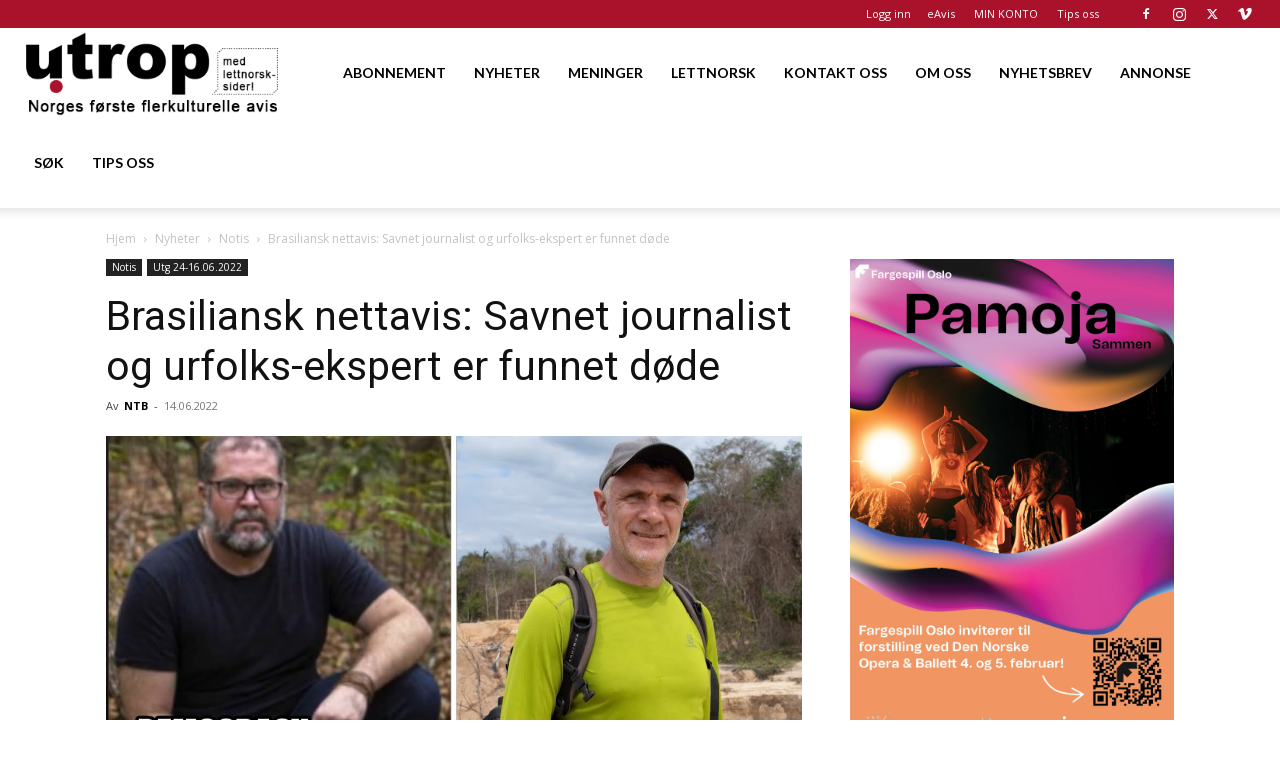

--- FILE ---
content_type: text/html; charset=utf-8
request_url: https://www.google.com/recaptcha/api2/aframe
body_size: 183
content:
<!DOCTYPE HTML><html><head><meta http-equiv="content-type" content="text/html; charset=UTF-8"></head><body><script nonce="BddPD6OnjFtlDHQzdaCx7g">/** Anti-fraud and anti-abuse applications only. See google.com/recaptcha */ try{var clients={'sodar':'https://pagead2.googlesyndication.com/pagead/sodar?'};window.addEventListener("message",function(a){try{if(a.source===window.parent){var b=JSON.parse(a.data);var c=clients[b['id']];if(c){var d=document.createElement('img');d.src=c+b['params']+'&rc='+(localStorage.getItem("rc::a")?sessionStorage.getItem("rc::b"):"");window.document.body.appendChild(d);sessionStorage.setItem("rc::e",parseInt(sessionStorage.getItem("rc::e")||0)+1);localStorage.setItem("rc::h",'1769615589652');}}}catch(b){}});window.parent.postMessage("_grecaptcha_ready", "*");}catch(b){}</script></body></html>

--- FILE ---
content_type: text/css
request_url: https://www.utrop.no/wp-content/plugins/td-composer/legacy/Newspaper/includes/demos/classy/demo_style.css?ver=12.7.4
body_size: -219
content:
/*  ----------------------------------------------------------------------------
    responsive settings
*/
/* responsive landscape tablet */
/* responsive portrait tablet */
/* responsive portrait phone */
/*
Classy Magazine Demo
*/
.td-classy #td-theme-settings .td-skin-buy a {
  background-color: #ea2e2e;
}
